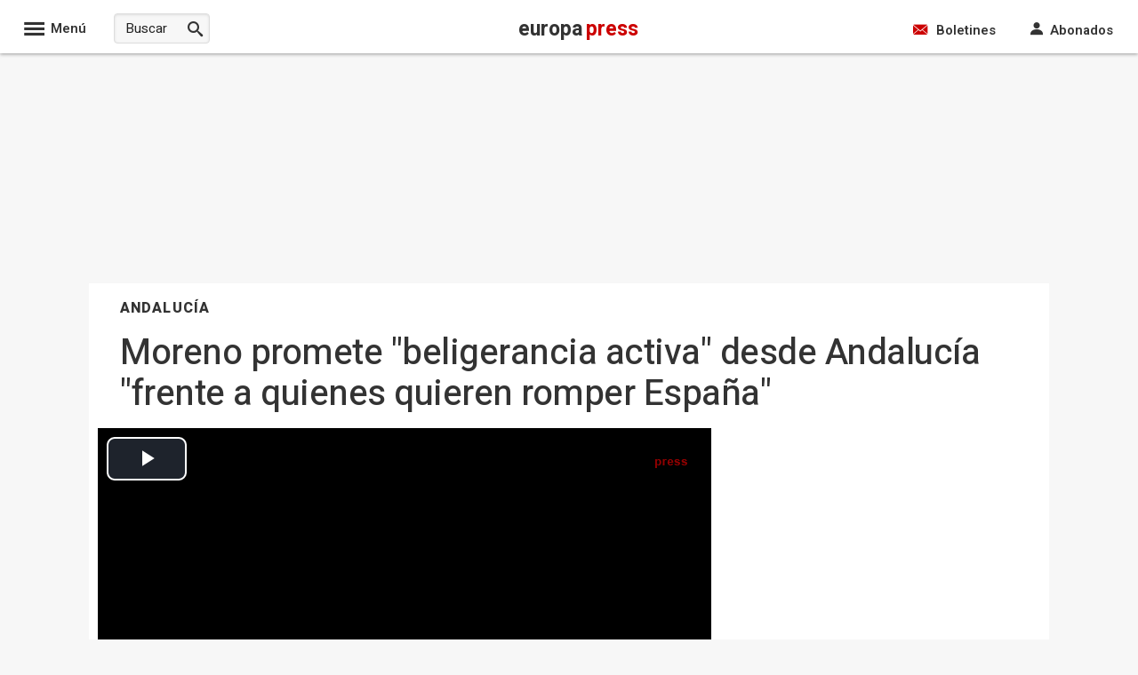

--- FILE ---
content_type: text/html; charset=utf-8
request_url: https://video.microcontenidos.com/EPPlayerTV.aspx?iframeid=DBXEVu38Qt&videoid=421985&parte=1&foto=https://tv.europapress.net/fotoarchivovideo_421985_1_1_wd500.webp
body_size: 2840
content:

<!DOCTYPE html>

<html lang="es">
<head>
    <meta charset="utf-8">
    <meta name="viewport" content="width=device-width, initial-scale=1">
    <!-- Global site tag (gtag.js) - Google Analytics -->
    <script async src="https://www.googletagmanager.com/gtag/js?id=G-R67W10ND9W"></script>
    <script>
        window.dataLayer = window.dataLayer || [];
        function gtag() { dataLayer.push(arguments); }
        gtag('js', new Date());

        gtag('config', 'G-R67W10ND9W');
    </script>


    <link rel="stylesheet" href="https://googleads.github.io/videojs-ima/node_modules/video.js/dist/video-js.min.css" />
    <link rel="stylesheet" href="https://googleads.github.io/videojs-ima/node_modules/videojs-contrib-ads/dist/videojs.ads.css" />
    <link rel="stylesheet" href="https://googleads.github.io/videojs-ima/dist/videojs.ima.css" />

    <style>
        body {
        padding: 0;
        margin: 0;
        }

        .jw-title {
        font-size: 10px !important;
        }

        .content_video-dimensions {
        position: absolute !important;
        width: 100%;
        height: auto;
        top: 0;
        left: 0;
        bottom: 0;
        right: 0;
        }

        #content_video {
        position: relative;
        overflow: hidden;
        }

        #content_video video {
        width: 100%;
        height: auto;
        top: 0;
        left: 0;
        bottom: 0;
        right: 0;
        }
    </style>

        
<meta name="og:url" content="https://video.microcontenidos.com/EPPlayerTV.aspx?iframeid=DBXEVu38Qt&amp;videoid=421985&amp;parte=1&amp;foto=https://tv.europapress.net/fotoarchivovideo_421985_1_1_wd500.webp" />
<meta name="og:title" content="" />
<meta name="og:site_name" content="europapress.tv" />
<meta name="og:image" content="https://static.europapress.tv/fotoarchivovideo_421985_1_1_wd500.jpg" />
<meta name="og:type" content="article" />
<meta name="og:description" content="" />

<meta name="twitter:card" content="summary_large_image" />
<meta name="twitter:site" content="@europapress_tv" />
<meta name="twitter:title" content="" />
<meta name="twitter:description" content="" />
<meta name="twitter:image" content="https://static.europapress.tv/fotoarchivovideo_421985_1_1_wd500.jpg" />
<meta name="twitter:url" content="https://video.microcontenidos.com/EPPlayerTV.aspx?iframeid=DBXEVu38Qt&amp;videoid=421985&amp;parte=1&amp;foto=https://tv.europapress.net/fotoarchivovideo_421985_1_1_wd500.webp" />

<link rel="img_src" href="https://static.europapress.tv/fotoarchivovideo_421985_1_1_wd500.jpg" />
<link rel="canonical" href="https://video.microcontenidos.com/EPPlayerTV.aspx?iframeid=DBXEVu38Qt&amp;videoid=421985&amp;parte=1&amp;foto=https://tv.europapress.net/fotoarchivovideo_421985_1_1_wd500.webp" />
    <title>EPPlayerTV</title>
</head>
<body>
    
    <img id="PixelImg" width="1" height="1" style="position: absolute;" src="https://pixelcontador.europapress.net/EpPlayer.jpg" />

        <div>
            <link href="https://cdnjs.cloudflare.com/ajax/libs/video.js/7.21.1/video-js.min.css" rel="stylesheet">
<link href="https://cdnjs.cloudflare.com/ajax/libs/videojs-ima/1.10.1/videojs.ima.min.css" rel="stylesheet">

<style>

    .video-container {
        width: 100%;
        height: 100vh;
        overflow: hidden;
    }

    video {
        width: 100%;
        height: 100vh;
        object-fit: cover;
    }

    .vjs-watermark {
        position: absolute;
        top: 5px;
        right: 25px;
        width: 50px;
        opacity: 0.7;
        pointer-events: none;
    }
</style>

<div class="video-container">
    <video id="content_video" class="video-js vjs-fill vjs-default-skin" controls preload="metadata" poster="https://static.europapress.tv/fotoarchivovideo_421985_1_1_wd500.jpg">
        <source src="https://video4.europapress.net/ep/H264/421000/421985_1_21.mp4"
                type="video/mp4" />
    </video>
</div>

<!-- Video.js -->
<script src="https://cdnjs.cloudflare.com/ajax/libs/video.js/7.21.1/video.min.js"></script>

<!-- Video.js IMA Plugin -->
<script src="https://cdnjs.cloudflare.com/ajax/libs/videojs-ima/1.10.1/videojs.ima.min.js"></script>

<!-- Google IMA SDK -->
<script src="https://imasdk.googleapis.com/js/sdkloader/ima3.js"></script>

<!-- Load dependent scripts -->
<script src="https://googleads.github.io/videojs-ima/node_modules/videojs-contrib-ads/dist/videojs.ads.min.js"></script>

<script>

    const player = videojs('content_video');

    // Añade la marca de agua al contenedor del reproductor
    var watermark = document.createElement('img');
    watermark.src = 'https://s01.europapress.net/imagenes/estaticos/EuropaPress.png';
    watermark.className = 'vjs-watermark';
    player.el().appendChild(watermark);

    // Configuración de Video.js IMA con opciones avanzadas
    const options = {
        id: 'content_video',
        adTagUrl: 'https://pubads.g.doubleclick.net/gampad/ads?sz=640x480&iu=/1013178/Video_Preroll_EPPLAYERTV&ciu_szs&impl=s&gdfp_req=1&env=vp&output=xml_vast2&unviewed_position_start=1&url=https%3A%2F%2Fvideo.microcontenidos.com%2FEPPlayerTV.aspx%3Fiframeid%3DDBXEVu38Qt%26videoid%3D421985%26parte%3D1%26foto%3Dhttps%3A%2F%2Ftv.europapress.net%2Ffotoarchivovideo_421985_1_1_wd500.webp&correlator=__random-number__&url=https%3A%2F%2Fvideo.microcontenidos.com%2FEPPlayerTV.aspx%3Fiframeid%3DDBXEVu38Qt%26videoid%3D421985%26parte%3D1%26foto%3Dhttps%3A%2F%2Ftv.europapress.net%2Ffotoarchivovideo_421985_1_1_wd500.webp&cust_params=consent=[base64].YAAAAAAAAAAA',

        // Opciones avanzadas
        vpaidMode: google.ima.ImaSdkSettings.VpaidMode.ENABLED, // Habilitar VPAID
        disableCustomPlaybackForIOS10Plus: true, // Evitar problemas de reproducción en iOS 10+
        adLabel: 'Publicidad por Refinery89', // Personalizar el texto de los anuncios
        showControlsForAds: false, // Ocultar controles durante anuncios
        locale: 'es', // Configurar idioma de los anuncios
        consecutiveAdGroup: true // Permitir grupos de anuncios en secuencia
    };

    // Habilitar IMA en el reproductor con las opciones avanzadas
    player.ima(options);

    // Evento para inicializar anuncios cuando el usuario interactúe
    player.on('play', function () {
        player.ima.initializeAdDisplayContainer();
    });

</script>
        </div>
    
</body>
</html>